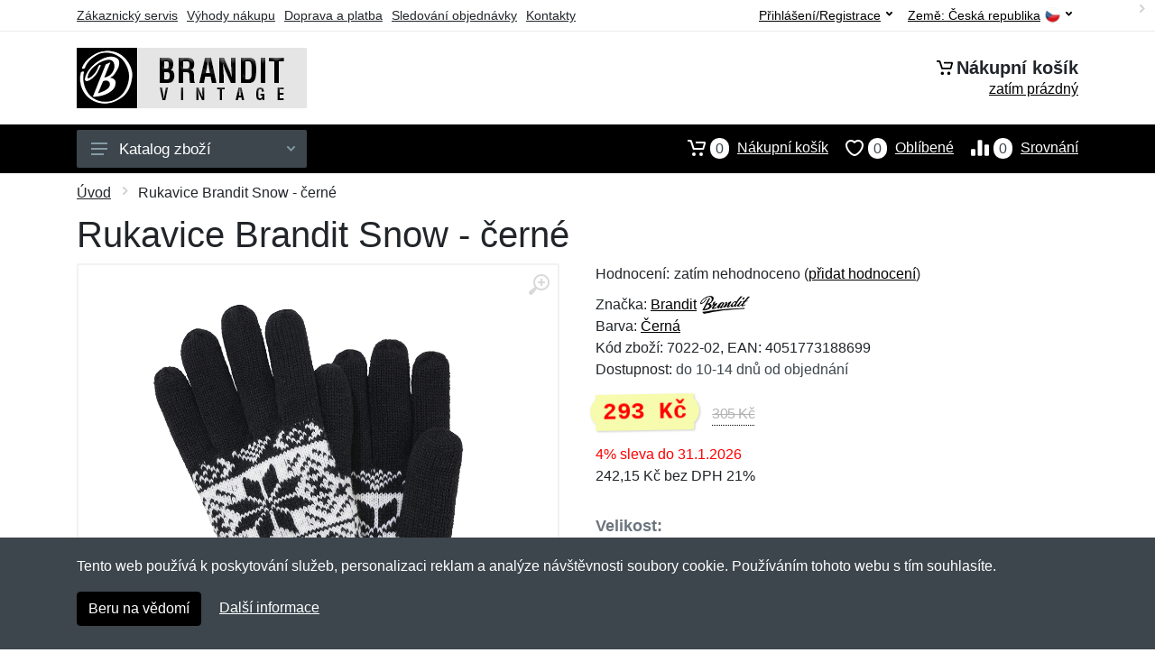

--- FILE ---
content_type: text/html; charset=UTF-8
request_url: https://branditvintage.cz/rukavice-brandit-snow-cerne/
body_size: 11023
content:
<!doctype html>
<html xmlns="http://www.w3.org/1999/xhtml" lang="cs" xml:lang="cs">
<head>
<title>Rukavice Brandit Snow - černé - Branditvintage.cz: Brandit Vintage</title>
<meta http-equiv="content-type" content="text/html;charset=utf-8" />
<meta http-equiv="content-language" content="cs" />
<meta name="language" content="cs" />
<meta name="description" content="Koupit Rukavice Brandit Snow - černé nejvýhodněji na internetu." />
<meta name="robots" content="index,follow" />
<meta name="author" content="Netnakup.cz" />
<meta property="og:type" content="website" />
<meta property="og:title" content="Branditvintage.cz" />
<meta property="og:description" content="Koupit Rukavice Brandit Snow - černé nejvýhodněji na internetu." />
<meta property="og:site_name" content="Branditvintage.cz" />
<meta property="og:url" content="https://branditvintage.cz/" />
<meta name="twitter:card" content="summary" />
<meta http-equiv="X-UA-Compatible" content="IE=edge" />
<meta name="seznam-ranking-position" content="query-exact: 1.0; query-broad: 1.3; (Google compatible)" />
<link rel="shortcut icon" href="/favicon.ico" type="image/x-icon" />
<link rel="apple-touch-icon" href="/favicon.ico">
<link rel="search" href="/search.xml" type="application/opensearchdescription+xml" title="Branditvintage.cz" />
<link rel="manifest" href="/manifest.json" />
<link rel="alternate" type="application/xml" title="Sitemap" href="/sitemap.php" />
<meta http-equiv="x-dns-prefetch-control" content="on" />
<link rel="dns-prefetch" href="https://server.netiq.biz/" /><link rel="dns-prefetch" href="https://static.netiq.biz/" /><link rel="dns-prefetch" href="https://www.googletagmanager.com" />
<meta name="viewport" content="width=device-width, initial-scale=1" />
<meta name="format-detection" content="telephone=no" />
<link rel="stylesheet" href="https://server.netiq.biz/engine/eshop2/themes/default/css/style.css?cache=55" />
<link rel="stylesheet" href="https://server.netiq.biz/engine/eshop2/themes/default/css/brandit.css?cache=55" />
<script>window.dataLayer = window.dataLayer || [];function gtag(){dataLayer.push(arguments);};gtag('consent','default',{'ad_storage':'granted','analytics_storage':'granted','ad_user_data':'granted','ad_personalization':'granted'});</script>
<script async src="https://www.googletagmanager.com/gtag/js?id=G-YHB3N7XDMD"></script>
<script async src="https://www.googletagmanager.com/gtag/js?id=AW-1063823888"></script>
<script>window.dataLayer = window.dataLayer || [];function gtag(){dataLayer.push(arguments);};gtag('js',new Date());gtag('config','G-YHB3N7XDMD');gtag('config','AW-1063823888',{'allow_enhanced_conversions':true});</script>
<script>!function(e,n,t,a,s,o,r){ e[a]||((s=e[a]=function(){s.process?s.process.apply(s,arguments):s.queue.push(arguments)}).queue=[],(o=n.createElement(t)).async=1,o.src='https://tracking.srovname.cz/srovnamepixel.js',o.dataset.srv9="1",(r=n.getElementsByTagName(t)[0]).parentNode.insertBefore(o,r))}(window,document,"script","srovname");srovname("init",'9bb9baf903a57103962e2c30a1c96bc0');</script>
</head>
<body>
<div id="hproduct" class="site">
<header class="site-header d-lg-none">
<div id="mobileheader" class="mobile-header mobile-header--sticky" data-sticky-mode="pullToShow">
<div class="mobile-panel">
<div class="container">
<div class="mobile-body">
<button class="mobile-button" aria-label="Menu"><svg width="18px" height="14px"><use xlink:href="/sprite.svg?v=2#menu-18x14"></use></svg></button>
<a class="mobile-logo" href="/"><img src="https://server.netiq.biz/engine/eshop2/identity/branditvintage_cz_mobile.png" alt="Branditvintage.cz" /></a>
<div class="search search--location--mobile-header mobile-header__search">
<div class="search__body">
<form class="search__form" action="./" method="post">
<input class="search__input" name="search" placeholder="Vyhledávání zboží a kategorií..." aria-label="Vyhledávání" type="text" autocomplete="off" />
<button class="search__button search__button--type--submit" type="submit"><svg width="20px" height="20px"><use xlink:href="/sprite.svg?v=3#search-20"></use></svg></button>
<div class="search__border"></div>
</form>
<div class="search__suggestions suggestions suggestions--location--mobile-header"></div>
</div>
</div>
<div class="mobile-indicators">
<div class="indicator indicator--mobile-search indicator--mobile d-md-none"><button class="indicator__button" aria-label="Vyhledat"><span class="area"><svg width="20px" height="20px"><use xlink:href="/sprite.svg?v=4#search-20"></use></svg></span></button></div>
<div class="indicator indicator--mobile"><a href="/cart/" class="indicator__button"><span class="area"><svg width="20px" height="20px"><use xlink:href="/sprite.svg?v=5#cart-20"></use></svg><span id="cart_value3" class="number">0</span></span></a></div>
<div class="indicator indicator--mobile d-sm-flex d-none"><a href="/wish/" class="indicator__button"><span class="area"><svg width="20px" height="20px"><use xlink:href="/sprite.svg?v=6#heart-20"></use></svg><span id="wish_value3" class="number">0</span></span></a></div>
<div class="indicator indicator--mobile d-sm-flex d-none"><a href="/compare/" class="indicator__button"><span class="area"><svg width="20px" height="20px"><use xlink:href="/sprite.svg?v=7#compare-16"></use></svg><span id="compare_value3" class="number">0</span></span></a></div>
</div>
</div>
</div>
</div>
</div>
</header>
<header id="header" class="site-header d-lg-block d-none">
<div class="site-header">
<div id="topbar">
<div class="topbar-all container">
<div class="topbar-links">
<div class="topbar-item"><a href="/servis/">Zákaznický servis</a></div>
<div class="topbar-item"><a href="/vyhody/">Výhody nákupu</a></div>
<div class="topbar-item"><a href="/doprava-platba/">Doprava a platba</a></div>
<div class="topbar-item"><a href="/objednavka/">Sledování objednávky</a></div>
<div class="topbar-item"><a href="/kontakt/">Kontakty</a></div>
</div>
<div class="topbar-right"><div class="topbar-dropdown"><button class="topbar-dropdown__btn" type="button">Země: <span class="topbar__item-value">Česká republika</span><img src="https://stat.netiq.biz/general/flag4/cz.png" alt="" /><svg width="7px" height="5px"><use xlink:href="/sprite.svg?v=8#arrow-rounded-down-7x5"></use></svg></button><div class="topbar-dropdown__body"><div class="menu menu--layout--topbar  menu--with-icons "><div class="menu__submenus-container"></div><ul class="menu__list countries"><li class="menu__item"><div class="menu__item-submenu-offset"></div><a class="menu__item-link" href="https://branditvintage.cz/"><img srcset="https://stat.netiq.biz/general/flag4/cz.png" src="https://stat.netiq.biz/general/flag4/cz.png" alt="" />Česká republika</a></li>
<li class="menu__item"><div class="menu__item-submenu-offset"></div><a class="menu__item-link" href="https://branditvintage.sk/"><img srcset="https://stat.netiq.biz/general/flag4/sk.png" src="https://stat.netiq.biz/general/flag4/sk.png" alt="" />Slovensko</a></li>
</ul></div></div></div></div>
<div class="topbar-right">
<div class="topdrop">
<div class="indicator indicator--trigger--click"><button class="topbar-dropdown__btn indicator__button" type="button">Přihlášení/Registrace <svg width="7px" height="5px"><use xlink:href="/sprite.svg?v=11#arrow-rounded-down-7x5"></use></svg></button>
<div class="indicator__dropdown">
<div class="account-menu">
<form action="./" class="account-menu__form" method="post">
<div class="title">Přihlášení</div>
<div class="form-group">
<label for="header-signin-email" class="sr-only">E-mail</label>
<input id="header-signin-email" type="email" name="email" class="form-control form-control-sm" placeholder="Zadejte e-mail" />
</div>
<div class="form-group">
<label for="header-signin-password" class="sr-only">Heslo</label>
<input id="header-signin-password" type="password" name="pass" class="form-control form-control-sm" placeholder="Zadejte heslo" />
</div>
<div class="button">
<button type="submit" name="login" class="btn btn-primary btn-sm">Přihlásit</button>
</div>
<div class="link"><a href="/user/register/">Zaregistrovat</a> <a href="/user/forgot/">Zapomenuté heslo</a></div>
</form>
</div>
</div>
</div>
</div>
</div>
</div>
</div>
<div class="middle container">
<div class="header-logo"><a href="/"><img src="https://server.netiq.biz/engine/eshop2/identity/branditvintage_cz.png" style="width:255px,height:67px" class="icon" alt="Branditvintage.cz" /></a></div>
<div id="search">
<div class="search">
<div class="search__body sbl">
</div>
</div>
</div>
<div class="topcart">
<div class="title"><svg width="18px" height="18px"><use xlink:href="/sprite.svg?v=14#cart-20"></use></svg>Nákupní košík</div>
<div class="link"><a href="/cart/"><span id="cart_top"><span id="cart_top_quantity">zatím prázdný</span><span id="cart_noti"> ks za <span id="cart_top_total"></span> Kč</span></span></a></div>
</div>
</div>
<div class="site-header__nav-panel">
<div class="nav-panel nav-panel--sticky" data-sticky-mode="pullToShow">
<div class="nav-panel__container container">
<div class="nav-panel__row">
<div id="menu" class="nav-panel__departments">
<div class="departments " data-departments-fixed-by="">
<div class="topmenu">
<div class="departments__links-wrapper">
<div class="departments__submenus-container"></div>
<ul class="departments__links">
<li class="departments__item"><a class="departments__item-link" href="/brandit-vintage-panske/">Pánské <svg class="departments__item-arrow" width="6px" height="9px"><use xlink:href="/sprite.svg#arrow-rounded-right-6x9"></use></svg></a><div class="departments__submenu"><div id="menu" class="menu-parts"><div class="menu-body"><div class="row"><div class="mrow msub"><ul class="menu-links menu-level0"><li class="menu-link menu-sublink"><a href="/brandit-vintage-panske-bundy/">Bundy</a></li><div class="div_in1"></div><li class="menu-link menu-sublink"><a href="/brandit-vintage-panske-kabaty/">Kabáty</a></li><div class="div_in2"></div><li class="menu-link menu-sublink"><a href="/brandit-vintage-panske-kalhoty/">Kalhoty</a></li><div class="div_in3"></div><li class="menu-link menu-sublink"><a href="/brandit-vintage-panske-kombinezy/">Kombinézy</a></li><div class="div_in4"></div><li class="menu-link menu-sublink"><a href="/brandit-vintage-panske-kosile/">Košile</a></li><div class="div_in5"></div><li class="menu-link menu-sublink"><a href="/brandit-vintage-panske-kratasy-3-4/">Kraťasy a 3/4</a></li><div class="div_in6"></div><li class="menu-link menu-sublink"><a href="/brandit-vintage-panske-mikiny/">Mikiny</a></li><div class="div_in7"></div><li class="menu-link menu-sublink"><a href="/brandit-vintage-panske-spodni-pradlo/">Spodní prádlo</a></li><div class="div_in8"></div><li class="menu-link menu-sublink"><a href="/brandit-vintage-panske-svetry/">Svetry</a></li><div class="div_in9"></div><li class="menu-link menu-sublink"><a href="/brandit-vintage-panske-tilka/">Tílka</a></li><div class="div_in10"></div><li class="menu-link menu-sublink"><a href="/brandit-vintage-panske-tricka/">Trička</a></li><div class="div_in11"></div><li class="menu-link menu-sublink"><a href="/brandit-vintage-panske-vesty/">Vesty</a></li><div class="div_in12"></div></li></ul></div></div></div></div></div></li><li class="departments__item"><a class="departments__item-link" href="/brandit-vintage-damske/">Dámské <svg class="departments__item-arrow" width="6px" height="9px"><use xlink:href="/sprite.svg#arrow-rounded-right-6x9"></use></svg></a><div class="departments__submenu"><div id="menu" class="menu-parts"><div class="menu-body"><div class="row"><div class="mrow msub"><ul class="menu-links menu-level0"><li class="menu-link menu-sublink"><a href="/brandit-vintage-damske-bundy/">Bundy</a></li><div class="div_in1"></div><li class="menu-link menu-sublink"><a href="/brandit-vintage-damske-kabaty/">Kabáty</a></li><div class="div_in2"></div><li class="menu-link menu-sublink"><a href="/brandit-vintage-damske-kalhoty/">Kalhoty</a></li><div class="div_in3"></div><li class="menu-link menu-sublink"><a href="/brandit-vintage-damske-kosile/">Košile</a></li><div class="div_in4"></div><li class="menu-link menu-sublink"><a href="/brandit-vintage-damske-kratasy-3-4/">Kraťasy a 3/4</a></li><div class="div_in5"></div><li class="menu-link menu-sublink"><a href="/brandit-vintage-damske-mikiny/">Mikiny</a></li><div class="div_in6"></div><li class="menu-link menu-sublink"><a href="/brandit-vintage-damske-saty/">Šaty</a></li><div class="div_in7"></div><li class="menu-link menu-sublink"><a href="/brandit-vintage-damske-tilka/">Tílka</a></li><div class="div_in8"></div><li class="menu-link menu-sublink"><a href="/brandit-vintage-damske-tricka/">Trička</a></li><div class="div_in9"></div></li></ul></div></div></div></div></div></li><li class="departments__item"><a class="departments__item-link" href="/brandit-vintage-detske/">Dětské <svg class="departments__item-arrow" width="6px" height="9px"><use xlink:href="/sprite.svg#arrow-rounded-right-6x9"></use></svg></a><div class="departments__submenu"><div id="menu" class="menu-parts"><div class="menu-body"><div class="row"><div class="mrow msub"><ul class="menu-links menu-level0"><li class="menu-link menu-sublink"><a href="/brandit-vintage-detske-bundy/">Bundy</a></li><div class="div_in1"></div><li class="menu-link menu-sublink"><a href="/brandit-vintage-detske-kalhoty/">Kalhoty</a></li><div class="div_in2"></div><li class="menu-link menu-sublink"><a href="/brandit-vintage-detske-kosile/">Košile</a></li><div class="div_in3"></div><li class="menu-link menu-sublink"><a href="/brandit-vintage-detske-kratasy/">Kraťasy</a></li><div class="div_in4"></div><li class="menu-link menu-sublink"><a href="/brandit-vintage-detske-mikiny/">Mikiny</a></li><div class="div_in5"></div><li class="menu-link menu-sublink"><a href="/brandit-vintage-detske-svetry/">Svetry</a></li><div class="div_in6"></div><li class="menu-link menu-sublink"><a href="/brandit-vintage-detske-tricka/">Trička</a></li><div class="div_in7"></div></li></ul></div></div></div></div></div></li><li class="departments__item"><a class="departments__item-link" href="/brandit-vintage-doplnky/">Doplňky <svg class="departments__item-arrow" width="6px" height="9px"><use xlink:href="/sprite.svg#arrow-rounded-right-6x9"></use></svg></a><div class="departments__submenu"><div id="menu" class="menu-parts"><div class="menu-body"><div class="row"><div class="mrow msub"><ul class="menu-links menu-level0"><li class="menu-link menu-sublink"><a href="/brandit-vintage-doplnky-cepice/">Čepice</a></li><div class="div_in1"></div><li class="menu-link menu-sublink"><a href="/brandit-vintage-doplnky-klobouky/">Klobouky</a></li><div class="div_in2"></div><li class="menu-link menu-sublink"><a href="/brandit-vintage-doplnky-kukly/">Kukly</a></li><div class="div_in3"></div><li class="menu-link menu-sublink"><a href="/brandit-vintage-doplnky-opasky/">Opasky</a></li><div class="div_in4"></div><li class="menu-link menu-sublink"><a href="/brandit-vintage-doplnky-penezenky/">Peněženky</a></li><div class="div_in5"></div><li class="menu-link menu-sublink"><a href="/brandit-vintage-doplnky-rukavice/">Rukavice</a></li><div class="div_in6"></div><li class="menu-link menu-sublink"><a href="/brandit-vintage-doplnky-satky/">Šátky</a></li><div class="div_in7"></div></li></ul></div></div></div></div></div></li><li class="departments__item"><a class="departments__item-link" href="/brandit-vintage-obuv/">Obuv <svg class="departments__item-arrow" width="6px" height="9px"><use xlink:href="/sprite.svg#arrow-rounded-right-6x9"></use></svg></a><div class="departments__submenu"><div id="menu" class="menu-parts"><div class="menu-body"><div class="row"><div class="mrow msub"><ul class="menu-links menu-level0"><li class="menu-link menu-sublink"><a href="/brandit-vintage-obuv-nizka-obuv/">Nízká obuv</a></li><div class="div_in1"></div><li class="menu-link menu-sublink"><a href="/brandit-vintage-obuv-stredni-obuv/">Střední obuv</a></li><div class="div_in2"></div><li class="menu-link menu-sublink"><a href="/brandit-vintage-obuv-vysoka-obuv/">Vysoká obuv</a></li><div class="div_in3"></div></li></ul></div></div></div></div></div></li><li class="departments__item"><a class="departments__item-link" href="/brandit-vintage-outdoor/">Outdoor <svg class="departments__item-arrow" width="6px" height="9px"><use xlink:href="/sprite.svg#arrow-rounded-right-6x9"></use></svg></a><div class="departments__submenu"><div id="menu" class="menu-parts"><div class="menu-body"><div class="row"><div class="mrow msub"><ul class="menu-links menu-level0"><li class="menu-link menu-sublink"><a href="/brandit-vintage-outdoor-batohy/">Batohy</a></li><div class="div_in1"></div><li class="menu-link menu-sublink"><a href="/brandit-vintage-outdoor-bokove-tasky/">Bokové tašky</a></li><div class="div_in2"></div><li class="menu-link menu-sublink"><a href="/brandit-vintage-outdoor-cestovni-tasky/">Cestovní tašky</a></li><div class="div_in3"></div><li class="menu-link menu-sublink"><a href="/brandit-vintage-outdoor-deky/">Deky</a></li><div class="div_in4"></div><li class="menu-link menu-sublink"><a href="/brandit-vintage-outdoor-karabiny-drzaky/">Karabiny a držáky</a></li><div class="div_in5"></div><li class="menu-link menu-sublink"><a href="/brandit-vintage-outdoor-ledvinky/">Ledvinky</a></li><div class="div_in6"></div><li class="menu-link menu-sublink"><a href="/brandit-vintage-outdoor-lekarnicky/">Lékárničky</a></li><div class="div_in7"></div><li class="menu-link menu-sublink"><a href="/brandit-vintage-outdoor-matrace-karimatky/">Matrace a karimatky</a></li><div class="div_in8"></div><li class="menu-link menu-sublink"><a href="/brandit-vintage-outdoor-pistalky/">Píšťalky</a></li><div class="div_in9"></div><li class="menu-link menu-sublink"><a href="/brandit-vintage-outdoor-plachty-celty/">Plachty a celty</a></li><div class="div_in10"></div><li class="menu-link menu-sublink"><a href="/brandit-vintage-outdoor-plastenky-ponca/">Pláštěnky a ponča</a></li><div class="div_in11"></div><li class="menu-link menu-sublink"><a href="/brandit-vintage-outdoor-podsedaky/">Podsedáky</a></li><div class="div_in12"></div><li class="menu-link menu-sublink"><a href="/brandit-vintage-outdoor-popruhy-remeny/">Popruhy a řemeny</a></li><div class="div_in13"></div><li class="menu-link menu-sublink"><a href="/brandit-vintage-outdoor-pouzdra/">Pouzdra</a></li><div class="div_in14"></div><li class="menu-link menu-sublink"><a href="/brandit-vintage-outdoor-stehenni-nosice/">Stehenní nosiče</a></li><div class="div_in15"></div><li class="menu-link menu-sublink"><a href="/brandit-vintage-outdoor-tasky-pres-rameno/">Tašky přes rameno</a></li><div class="div_in16"></div></li></ul></div></div></div></div></div></li><li class="departments__item"><a class="departments__item-link" href="/brandit-vintage-darkove-poukazy/">Dárkové poukazy</a></li><li class="departments__item"><a class="departments__item-link" href="/brandit-vintage-vyprodej/">Výprodej</a></li></ul>
</div>
</div>
<button class="departments__button"><svg class="departments__button-icon" width="18px" height="14px"><use xlink:href="/sprite.svg?v=1#menu-18x14"></use></svg>Katalog zboží<svg class="departments__button-arrow" width="9px" height="6px"><use xlink:href="/sprite.svg?v=15#arrow-rounded-down-9x6"></use></svg></button>
</div>
</div>
<div id="tright">
<div class="indicator"><a href="/compare/"><span class="area"><svg width="20px" height="20px"><use xlink:href="/sprite.svg?v=19#compare-16"></use></svg><span id="compare_value" class="number">0</span></span>Srovnání</a></div>
<div class="indicator"><a href="/wish/"><span class="area"><svg width="20px" height="20px"><use xlink:href="/sprite.svg?v=20#heart-20"></use></svg><span id="wish_value" class="number">0</span></span>Oblíbené</a></div>
<div class="indicator"><a href="/cart/"><span class="area"><svg width="20px" height="20px"><use xlink:href="/sprite.svg?v=21#cart-20"></use></svg><span id="cart_value" class="number">0</span></span>Nákupní košík</a></div>
</div>
</div>
</div>
</div>
</div>
</div>
</header>
<div id="main" class="sitebody">
<div class="container"><div id="add-item-bag"></div></div>
<div id="toptitle">
<div class="title container"><div class="topnavi"><nav aria-label="breadcrumb"><ol class="breadcrumb"><li class="item"><a href="/">Úvod</a><svg class="arrow" width="6px" height="9px"><use xlink:href="/sprite.svg?v=70#arrow-rounded-right-6x9"></use></svg></li><svg class="arrow" width="6px" height="9px"><use xlink:href="/sprite.svg?v=73#arrow-rounded-right-6x9"></use></svg><li class="item active" aria-current="page">Rukavice Brandit Snow - černé</li></ol></nav></div><h1>Rukavice Brandit Snow - černé</h1></div>
</div>
<div id="product" class="container">
<div id="content" class="product product--layout--standard" data-layout="standard">
<div id="detail" class="product-content">
<div class="product-gallery">
<div class="product-gallery__featured">
<button class="product-gallery__zoom"><svg width="24px" height="24px"><use xlink:href="/sprite.svg?v=95#zoom-in-24"></use></svg></button>
<div class="owl-carousel" id="product-image" style="display:block;">
<div class="product-image product-image-gallery"><a href="https://server.netiq.biz/engine/eshop/rs/image/original/53646_1.jpg" data-width="975" data-height="975" class="product-imageb" target="_blank"><img src="https://server.netiq.biz/engine/eshop/rs/image/original/53646_1.jpg" alt="" /></a></div>
</div>
</div>
<div class="product-gallery__carousel">
<div class="owl-carousel" id="product-carousel"><a href="https://server.netiq.biz/engine/eshop/rs/image/original/53646_1.jpg" class="product-gallery__carousel-item"><img class="product-gallery__carousel-image" src="https://server.netiq.biz/engine/eshop/rs/image/resize150/53646_1.jpg" alt="" /></a></div>

</div>

</div>
<div class="pinfo">
<h4 class="specs">Specifikace</h4><div class="product-rating"><div class="product-rating-stars"><span>Hodnocení:</span>zatím nehodnoceno (<a href="#upperd" class="havereview openpart" data-part="review">přidat hodnocení</a>)</div></div>
<ul>
<li>Značka: <a href="/vyrobci-brandit/">Brandit</a> <img src="https://server.netiq.biz/engine/eshop2/img/brands/293.png" alt="Brandit" /></li>
<li>Barva: <a href="/c/cerna/">Černá</a></li>
<li>Kód zboží: 7022-02, EAN: 4051773188699</li>
</ul>
<div class="optall2">
<ul><li>Dostupnost: <span class="text-black">do 10-14 dnů od objednání</span></li></ul>
<div class="product-sidebar">
<div class="product-prices"><span class="price"><span class="product-price-new">293 Kč</span></span><div class="product-price-old tooltip">305 Kč<span class="tooltiptext">Původní cena před slevou: 305 Kč s DPH</span></div></div><div class="price-special">4% sleva do 31.1.2026</div>
<div class="price-novat">242,15 Kč bez DPH 21%</div>
</div>
</div>
<div id="opt2_51" class="inclass none"><ul><li>Dostupnost: <span class="text-black">do 10-14 dnů</span> od objednání</li></ul><div class="product-sidebar"><div class="product-prices"><span class="price"><span class="product-price-new">293 Kč</span></span><div class="product-price-old tooltip">305 Kč<span class="tooltiptext">Původní cena před slevou: 305 Kč s DPH</span></div></div><div class="price-special">4% sleva do 31.1.2026</div><div class="price-novat">242,15 Kč bez DPH 21%</div></div></div><div id="opt2_52" class="inclass none"><ul><li>Dostupnost: <span class="text-black">do 10-14 dnů</span> od objednání</li></ul><div class="product-sidebar"><div class="product-prices"><span class="price"><span class="product-price-new">293 Kč</span></span><div class="product-price-old tooltip">305 Kč<span class="tooltiptext">Původní cena před slevou: 305 Kč s DPH</span></div></div><div class="price-special">4% sleva do 31.1.2026</div><div class="price-novat">242,15 Kč bez DPH 21%</div></div></div>
<div class="form-group product__option">
<div class="product-option"><label class="product-option-label">Velikost:</label><div class="input-radio-label"><div in="onselect" class="input-radio-label__list"><input type="radio" class="rpro" name="product_size" id="51" value="51" /><label for="51"><div class="thumbs"><span class="name">M</span><span class="availability">do 10-14 dnů</span></div></label><input type="radio" class="rpro" name="product_size" id="52" value="52" /><label for="52"><div class="thumbs"><span class="name">L</span><span class="availability">do 10-14 dnů</span></div></label></div></div></div>
<div class="optall">
<label class="product-option-label" for="product-quantity">Počet:</label><input type="hidden" id="qto-53646" value="1" />
<div class="action" id="buttonpr53646">
<div class="item"><div class="input-number product__quantity"><input class="product-quantity input-number__input form-control form-control-lg" id="qty-53646" name="quantity" type="number" min="1" value="1" /><div class="input-number__add"></div><div class="input-number__sub"></div></div></div><div class="item product__actions-item--addtocart"><button class="btnAdd btn btn-primary btn-lg" disabled="disabled">Vyberte velikost</button></div>
<div class="item product__actions-item--wishlist"><button class="btnWish wish_53646 btn-light2 btnicon btn-svg-icon btn-lg" data-itemid="53646" data-name="Rukavice Brandit Snow - černé" type="button" aria-label="Přidat do oblíbeného zboží"><svg width="16px" height="16px"><use xlink:href="/sprite.svg?v=93#wishlist-16"></use></svg></button></div>
<div class="item product__actions-item--compare"><button class="btnCompare compare_53646 btn-light2 btnicon btn-svg-icon btn-lg" data-itemid="53646" data-name="Rukavice Brandit Snow - černé" type="button" aria-label="Přidat do srování zboží"><svg width="16px" height="16px"><use xlink:href="/sprite.svg?v=94#compare-16"></use></svg></button></div>
</div>

</div>
<div id="opt_51" class="inclass none"><label class="product-option-label" for="product-quantity">Počet ve velikosti M:</label><form class="product__options"><div id="buttonpr53646-51" class="action"><div class="item"><div class="input-number product__quantity"><input type="hidden" id="optionid-53646-51" value="13" /><input type="hidden" id="optionname-53646-51" name="optionname" value=", Velikost: M" /><input class="product-quantity input-number__input form-control form-control-lg" id="qty-53646-51" name="quantity" type="number" min="1" value="1" /><div class="input-number__add"></div><div class="input-number__sub"></div></div></div><div class="item product__actions-item--addtocart"><button class="btnAdd btn btn-primary btn-lg" type="button" data-itemid="53646-51" id="item_id-53646-51" data-action="action" data-name="Rukavice Brandit Snow - černé" data-optionin="0" data-price="293" data-price4="242.15">Vložit do košíku</button></div><div class="item product__actions-item--wishlist"><button class="btnWish wish_53646 btn-light2 btnicon btn-svg-icon btn-lg" data-itemid="53646" data-name="Rukavice Brandit Snow - černé" type="button" aria-label="Přidat do oblíbeného zboží"><svg width="16px" height="16px"><use xlink:href="/sprite.svg?v=79#wishlist-16"></use></svg></button></div><div class="item product__actions-item--compare"><button class="btnCompare compare_53646 btn-light2 btnicon btn-svg-icon btn-lg" data-itemid="53646" data-name="Rukavice Brandit Snow - černé" type="button" aria-label="Přidat do srování zboží"><svg width="16px" height="16px"><use xlink:href="/sprite.svg?v=80#compare-16"></use></svg></button></div></form></div></div><div id="opt_52" class="inclass none"><label class="product-option-label" for="product-quantity">Počet ve velikosti L:</label><form class="product__options"><div id="buttonpr53646-52" class="action"><div class="item"><div class="input-number product__quantity"><input type="hidden" id="optionid-53646-52" value="13" /><input type="hidden" id="optionname-53646-52" name="optionname" value=", Velikost: L" /><input class="product-quantity input-number__input form-control form-control-lg" id="qty-53646-52" name="quantity" type="number" min="1" value="1" /><div class="input-number__add"></div><div class="input-number__sub"></div></div></div><div class="item product__actions-item--addtocart"><button class="btnAdd btn btn-primary btn-lg" type="button" data-itemid="53646-52" id="item_id-53646-52" data-action="action" data-name="Rukavice Brandit Snow - černé" data-optionin="0" data-price="293" data-price4="242.15">Vložit do košíku</button></div><div class="item product__actions-item--wishlist"><button class="btnWish wish_53646 btn-light2 btnicon btn-svg-icon btn-lg" data-itemid="53646" data-name="Rukavice Brandit Snow - černé" type="button" aria-label="Přidat do oblíbeného zboží"><svg width="16px" height="16px"><use xlink:href="/sprite.svg?v=79#wishlist-16"></use></svg></button></div><div class="item product__actions-item--compare"><button class="btnCompare compare_53646 btn-light2 btnicon btn-svg-icon btn-lg" data-itemid="53646" data-name="Rukavice Brandit Snow - černé" type="button" aria-label="Přidat do srování zboží"><svg width="16px" height="16px"><use xlink:href="/sprite.svg?v=80#compare-16"></use></svg></button></div></form></div></div>
</div>
<div class="product-badges"><div class="allover"><div class="product-badge product-badge-gift">Dárek zdarma</div></div><p class="plust">Ke každému nákupu si budete moci vybrat malý dárek zdarma. Nad 500 Kč a 2 000 Kč si budete moci vybrat i z dražších dárků. <a href="/darek-zdarma/">Více...</a></p></div>

</div>
</div>
<a name="upperd"></a>
<div class="product-tabs product-tabs--sticky">
<div class="product-tabs__list">
<div class="product-tabs__list-body">
<div class="product-tabs__list-container container">
<a href="#upperd" class="openpart product-tabs__item product-tabs__item--active" id="top-description" data-part="description">Popis</a>

<a href="#upperd" class="openpart product-tabs__item" id="top-review" data-part="review">Recenze</a>
<a href="#upperd" class="openpart product-tabs__item" id="top-question" data-part="question">Dotazy</a>
</div>
</div>
</div>
<div class="content">
<div class="product-tabs__pane product-tabs__pane--active" id="tab-description">
<div class="desc"><h4>Určení: Nezáleží na pohlaví</h4><p>Teplé pletené rukavice od firmy Brandit s kvalitní podšívkou 3M Thinsulate.</p><p></p><p><h4>Vlastnosti</h4></p><p>• teplé pletená rukavice</p><p>• vysoce kvalitní podšívka 3M Thinsulate</p><p>• klasický skandinávský design</p><p>• pohodlný, elastický střih</p><p>• fleecová podšívka</p></div>
<div class="spec"><h4>Parametry</h4><div class="line lineflex"><div class="name">Balení</div><div class="last">1 pár</div></div><div class="line lineflex"><div class="name">Materiál</div><div class="last">100% akryl</div></div><div class="line lineflex"><div class="name"></div><div class="last">Materiálové složení: akryl</div></div><div class="line lineflex"><div class="name">Období</div><div class="last">zimní</div></div><div class="line lineflex"><div class="name">Typ rukavic</div><div class="last">prstové</div></div><div class="line lineflex"><div class="name">Thinsulate vložka</div><div class="last"><span style="color:green;">&#10004;</span> ano</div></div><div class="line lineflex"><div class="name">Zateplené</div><div class="last"><span style="color:green;">&#10004;</span> ano</div></div></div><div class="spec"><h4>Výrobce</h4><div class="line lineflex"><div class="name">Firma</div><div class="last"><div class="tooltip">Brandit Textil GmbH<span class="tooltiptext">E-mail: info@brandit-wear.com<br />Telefon: +492219338440</span></div></div></div><div class="line lineflex"><div class="name">Adresa</div><div class="last">Spichernstraße 6A, Köln, Germany <img src="https://stat.netiq.biz/general/flag4/de.png" alt="" /></div></div></div><br /><div class="spec"><h4>Kategorie</h4><div class="line"><a href="/brandit-vintage-doplnky/">Doplňky</a></div><div class="line"><a href="/brandit-vintage-doplnky/">Doplňky</a><svg class="arrow" width="6px" height="9px"><use xlink:href="/sprite.svg?v=74#arrow-rounded-right-6x9"></use></svg><a href="/brandit-vintage-doplnky-rukavice/">Rukavice</a></div><div class="line"><a href="/brandit-vintage-doplnky/">Doplňky</a><svg class="arrow" width="6px" height="9px"><use xlink:href="/sprite.svg?v=74#arrow-rounded-right-6x9"></use></svg><a href="/brandit-vintage-doplnky-rukavice/">Rukavice</a><svg class="arrow" width="6px" height="9px"><use xlink:href="/sprite.svg?v=74#arrow-rounded-right-6x9"></use></svg><a href="/brandit-vintage-doplnky-rukavice-snow/">Snow</a></div></div>
</div>

<div class="product-tabs__pane" id="tab-review"><div class="reviews_list"><form method="post" action="./"><h4>Nová recenze</h4><div class="form-row"><div class="form-group third"><label for="review_star">Hodnocení:</label><span class="text-red">*</span><select name="review_star" id="review_star" class="form-control"><option value="5" selected="selected">5/5 (nejlepší)</option><option value="4">4/5</option><option value="3">3/5</option><option value="2">2/5</option><option value="1">1/5 (nejhorší)</option></select></div><div class="form-group third"><label for="review_name">Jméno:</label><span class="text-red">*</span><input type="text" name="review_name" class="form-control" id="review_name" placeholder="Jméno" value="" /></div><div class="form-group third"><label for="review_email">E-mail:</label><span class="text-red">*</span><input type="text" name="review_email" class="form-control" id="review_email" placeholder="E-mail" value="" /></div></div><div class="form-row"><div class="form-group allo"><label for="review_text">Zpráva</label><span class="text-red">*</span><textarea name="review_text" class="form-control" id="review_text" rows="6"></textarea></div></div><div class="form-group inputweb" aria-hidden="true"><label class="control-label" for="web">web</label><input id="web" type="text" name="web" tabindex="-1" value="" autocomplete="off" /></div><div class="form-group"><button type="submit" name="newreview2" class="btn btn-primary">Přidat</button></div></form></div><br /><br /><div class="reviews_list"><ol></ol></div></div>
<div class="product-tabs__pane" id="tab-question"><div class="reviews_list"><form method="post" action="./"><h4>Nový dotaz</h4><div class="form-row"><div class="form-group third"><label for="review_name">Jméno:</label><span class="text-red">*</span><input type="text" name="review_name" class="form-control" id="review_name" placeholder="Jméno" value="" /></div><div class="form-group third"><label for="review_email">E-mail:</label><span class="text-red">*</span><input type="text" name="review_email" class="form-control" id="review_email" placeholder="E-mail" value="" /></div></div><div class="form-row"><div class="form-group allo"><label for="review_text">Zpráva</label><span class="text-red">*</span><textarea name="review_text" class="form-control" id="review_text" rows="6"></textarea></div></div><div class="form-group inputweb" aria-hidden="true"><label class="control-label" for="web">web</label><input id="web" type="text" name="web" tabindex="-1" value="" autocomplete="off" /></div><div class="form-group"><button type="submit" name="newreview1" class="btn btn-primary">Přidat</button></div></form></div><br /><br /><div class="reviews_list"><ol></ol></div></div>
</div>
</div>
</div>
</div>

<script type="application/ld+json">{
"@context":"http://schema.org",
"@type":"Product",
"name":"Rukavice Brandit Snow - černé", 
"image":"https://server.netiq.biz/engine/eshop/rs/image/original/53646_1.jpg",                                                 
"brand":"Brandit",
"sku":"7022-02",
"gtin":"4051773188699",
"color":"černé",
"description":"Koupit Rukavice Brandit Snow - černé nejvýhodněji na internetu....",
"offers":{"@type":"Offer",
"Price":"293","priceValidUntil":"2026-02-01",
"PriceCurrency":"CZK",
"itemCondition":"https://schema.org/NewCondition",
"Availability":"https://schema.org/OutOfStock",
"url":"https://branditvintage.cz/rukavice-brandit-snow-cerne/",
"shippingDetails":{"@type":"OfferShippingDetails",
"shippingRate":{"@type":"MonetaryAmount","value":"89.00","currency":"CZK"},
"shippingDestination":{"@type":"DefinedRegion","addressCountry":"CZ"},
"addressCountry":"CZ",
"deliveryTime":{"@type":"ShippingDeliveryTime","businessDays":{"@type":"OpeningHoursSpecification","dayOfWeek":["https://schema.org/Monday","https://schema.org/Tuesday","https://schema.org/Wednesday","https://schema.org/Thursday","https://schema.org/Friday"]},"cutoffTime":"12:00:15Z","handlingTime":{"@type":"QuantitativeValue","minValue":1,"maxValue":2,"unitCode":"d"},"transitTime":{"@type":"QuantitativeValue","minValue":1,"maxValue":2,"unitCode":"d"}}},
"hasMerchantReturnPolicy":{"@type":"MerchantReturnPolicy",
"applicableCountry":"CZ",
"merchantReturnLink":"https://branditvintage.cz/vraceni-zbozi/",
"returnPolicyCategory":"https://schema.org/MerchantReturnFiniteReturnWindow",
"merchantReturnDays":14,
"inStoreReturnsOffered":"true",
"returnFees":"https://schema.org/FreeReturn",
"returnMethod":"https://schema.org/ReturnByMail"}
}}</script><script>gtag('event','view_item',{'send_to':'AW-1063823888','value':'293','currency':'CZK','items':[{'item_id':'53646','item_name':'Rukavice Brandit Snow - černé','item_brand':'Brandit','price':'293';}]});</script>
<div class="pswp" tabindex="-1" role="dialog" aria-hidden="true">
<div class="pswp__bg"></div>
<div class="pswp__scroll-wrap">
<div class="pswp__container"><div class="pswp__item"></div><div class="pswp__item"></div><div class="pswp__item"></div></div>
<div class="pswp__ui pswp__ui--hidden"><div class="pswp__top-bar"><div class="pswp__counter"></div><button class="pswp__button pswp__button--close" title="Zavřít"></button><button class="pswp__button pswp__button--fs" title="Přiblížit"></button><button class="pswp__button pswp__button--zoom" title="Na celou obrazovku"></button><div class="pswp__preloader"><div class="pswp__preloader__icn"><div class="pswp__preloader__cut"><div class="pswp__preloader__donut"></div></div></div></div></div><div class="pswp__share-modal pswp__share-modal--hidden pswp__single-tap"><div class="pswp__share-tooltip"></div></div><button class="pswp__button pswp__button--arrow--left" title="Předchozí" aria-label="Předchozí"></button><button class="pswp__button pswp__button--arrow--right" title="Další" aria-label="Další"></button><div class="pswp__caption"><div class="pswp__caption__center"></div></div>
</div>
</div>
</div>
<footer>
<div id="footer">
<div class="container">
<div class="row">
<div class="ltwo lwid">
<div class="fleft">
<h5><img src="https://server.netiq.biz/engine/eshop2/identity/branditvintage_cz_favicon16.png" alt="Branditvintage.cz" /> Branditvintage.cz</h5>
<ul><li>Netnakup s.r.o., Tyršova 271, 43801 Žatec</li><li>&#9993; <a href="mailto:info@netnakup.cz&subject=Nový dotaz: Branditvintage.cz">info@netnakup.cz</a></li><li>&#9742; 720 278 200 (Po-Pá 8:00-16:30)</li><li><a href="/kontakt/">Kontaktní formulář</a></li><li><a href="/vydejni-misto-armik-cz/">Naše prodejna</a> | <a href="/vydejni-box-armikbox/">Náš výdejní box</a></li><li>Nabízíme mnoho možností plateb. <img src="//server.netiq.biz/engine/eshop2/img/icon/cards.png" class="itop" alt="" /></li></ul>
</div>
</div>
<div class="ltwo lwid">
<div class="fleft">
<div id="nomo1_2"><a id="vnomo"><h5>Zákaznický servis</h5><h5>Novinky emailem</h5></a><br /></div>
<div id="nomo1">
<h5>Zákaznický servis</h5>
<ul>
<li><a href="/doprava-platba/">Doprava a platba</a></li>
<li><a href="/obchodni-podminky/">Obchodní podmínky</a></li>
<li><a href="/objednavka/">Sledování objednávky</a></li>
<li><a href="/vernostni-program/">Věrnostní program</a></li>
<li><a href="/vraceni-zbozi/">Vrácení zboží</a></li>
<li><a href="/vyhody/">Výhody nákupu</a></li>
<li><a href="/vymena-velikosti/">Výměna velikosti a zboží</a></li>
<li><a href="/servis/">Více informací...</a></li>
</ul>
</div>
</div>
</div>
<div class="lth lwid">
<div class="fleft">
<div id="nomo2">
<h5>Novinky emailem</h5>
<p>Chcete dostávat informace o novinkách a slevách? A navíc 5% slevu na váš první nákup?</p>
<form method="post" action=""><label class="sr-only" for="newsletter_email">E-mail:</label><input type="email" class="form-control" name="newsletter_email" id="newsletter_email" placeholder="E-mail" value="" /><div class="form-group inputweb" aria-hidden="true"><label class="control-label" for="web">web</label><input id="web" type="text" name="web" tabindex="-1" value="" autocomplete="off" /></div> <button class="footer-newsletter__form-button btn btn-primary">Přihlásit</button></form>
<div class="social"><p>Jsme i na sociálních sítích:</p><div class="socialbot"><a href="https://www.facebook.com/czarmik" target="_blank"><img src="https://server.netiq.biz/engine/eshop2/img/icon/social/facebook.png" alt="Facebook" /></a> <a href="https://www.google.com/search?q=Armik.cz%20army%20shop,%20%C5%BDatec#lpstate=pid:CIHM0ogKEICAgICRuaKLxwE" target="_blank"><img src="https://server.netiq.biz/engine/eshop2/img/icon/social/google.png" alt="Google" /></a> <a href="https://www.instagram.com/wwwarmikcz/" target="_blank"><img src="https://server.netiq.biz/engine/eshop2/img/icon/social/instagram.png" alt="Instagram" /></a> <a href="https://www.linkedin.com/company/armik-cz-army-shop/" target="_blank"><img src="https://server.netiq.biz/engine/eshop2/img/icon/social/linkedin.png" alt="Linkedin" /></a> <a href="https://cz.pinterest.com/wwwarmikcz" target="_blank"><img src="https://server.netiq.biz/engine/eshop2/img/icon/social/pinterest.png" alt="Pinterest" /></a> <a href="https://www.tiktok.com/@armikcz" target="_blank"><img src="https://server.netiq.biz/engine/eshop2/img/icon/social/tiktok.png" alt="Tiktok" /></a> <a href="https://www.tumblr.com/settings/blog/armikcz" target="_blank"><img src="https://server.netiq.biz/engine/eshop2/img/icon/social/tumblr.png" alt="Tumblr" /></a> <a href="https://twitter.com/ArmikCz" target="_blank"><img src="https://server.netiq.biz/engine/eshop2/img/icon/social/twitter.png" alt="Twitter" /></a> <a href="https://www.youtube.com/channel/UC7NWBTAW7PiqYqU6QjSnT6A" target="_blank"><img src="https://server.netiq.biz/engine/eshop2/img/icon/social/youtube.png" alt="Youtube" /></a></div></div>
</div>
</div>
</div>
</div>
</div>
<div class="copyr"><div class="container">Copyright &copy; 2007-2026 (19 let s vámi) <a href="http://netnakup.cz/" target="_blank">Netnakup.cz</a> &amp; <a href="http://netiq.biz/" target="_blank">NetIQ</a>. Všechna práva vyhrazena.</div></div>
</div>
</footer>
</div>
<div class="mobilemenu">
<div class="mobilemenu__backdrop"></div>
<div class="mobilemenu__body">
<div class="mobilemenu__header"><div class="mobilemenu__title">Menu</div><button type="button" class="mobilemenu_close"><svg width="20px" height="20px"><use xlink:href="/sprite.svg#cross-20"></use></svg></button></div>
<div class="mobilemenu__content">
<ul class="mobile-links mobile-links--level--0" data-collapse data-collapse-opened-class="mobile-links__item--open">
<li class="mobile-links__item" data-collapse-item><div class="mobile-links__item-title"><a href="/">Úvod</a></div></li>
<li class="mobile-links__item" data-collapse-item><div class="mobile-links__item-title"><a data-collapse-trigger>Přihlášení/Registrace</a><button class="mobile-links__item-toggle" type="button" data-collapse-trigger><svg class="mobile-links__item-arrow" width="12px" height="7px"><use xlink:href="/sprite.svg?v=12#arrow-rounded-down-12x7"></use></svg></button></div><div class="mobile-links__item-sub-links" data-collapse-content><ul class="mobile-links mobile-links--level--1"><li class="mobile-links__item" data-collapse-item><div class="mobile-links__item-title"><a href="/user/login/">Přihlášení</a></div></li><li class="mobile-links__item" data-collapse-item><div class="mobile-links__item-title"><a href="/user/register/">Zaregistrovat</a></div></li></ul></div></li><li class="mobile-links__item" data-collapse-item>
<div class="mobile-links__item-title"><a data-collapse-trigger>Nákupní košík</a><button class="mobile-links__item-toggle" type="button" data-collapse-trigger><svg class="mobile-links__item-arrow" width="12px" height="7px"><use xlink:href="/sprite.svg#arrow-rounded-down-12x7"></use></svg></button></div>
<div class="mobile-links__item-sub-links" data-collapse-content>
<ul class="mobile-links mobile-links--level--1">
<li class="mobile-links__item" data-collapse-item><div class="mobile-links__item-title"><a href="/cart/">Nákupní košík<span id="cart_value2">0</span></a></div></li>
<li class="mobile-links__item" data-collapse-item><div class="mobile-links__item-title"><a href="/wish/">Oblíbené<span id="wish_value2">0</span></a></div></li>
<li class="mobile-links__item" data-collapse-item><div class="mobile-links__item-title"><a href="/compare/">Srovnání<span id="compare_value2">0</span></a></div></li>
</ul>
</div>
</li>
<li class="mobile-links__item" data-collapse-item>
<div class="mobile-links__item-title"><a data-collapse-trigger>Zákaznický servis</a><button class="mobile-links__item-toggle" type="button" data-collapse-trigger><svg class="mobile-links__item-arrow" width="12px" height="7px"><use xlink:href="/sprite.svg#arrow-rounded-down-12x7"></use></svg></button></div>
<div class="mobile-links__item-sub-links" data-collapse-content>
<ul class="mobile-links mobile-links--level--1">
<li class="mobile-links__item" data-collapse-item><div class="mobile-links__item-title"><a href="/doprava-platba/">Doprava a platba</a></div></li>
<li class="mobile-links__item" data-collapse-item><div class="mobile-links__item-title"><a href="/kontakt/">Kontakty</a></div></li>
<li class="mobile-links__item" data-collapse-item><div class="mobile-links__item-title"><a href="/obchodni-podminky/">Obchodní podmínky</a></div></li>
<li class="mobile-links__item" data-collapse-item><div class="mobile-links__item-title"><a href="/objednavka/">Sledování objednávky</a></div></li>
<li class="mobile-links__item" data-collapse-item><div class="mobile-links__item-title"><a href="/velkoobchod/">Velkoobchod</a></div></li>
<li class="mobile-links__item" data-collapse-item><div class="mobile-links__item-title"><a href="/vernostni-program/">Věrnostní program</a></div></li>
<li class="mobile-links__item" data-collapse-item><div class="mobile-links__item-title"><a href="/vraceni-zbozi/">Vrácení zboží</a></div></li>
<li class="mobile-links__item" data-collapse-item><div class="mobile-links__item-title"><a href="/vyhody/">Výhody nákupu</a></div></li>
<li class="mobile-links__item" data-collapse-item><div class="mobile-links__item-title"><a href="/vymena-velikosti/">Výměna velikosti a zboží</a></div></li>
<li class="mobile-links__item" data-collapse-item><div class="mobile-links__item-title"><a href="/servis/">Více informací</a></div></li>
</ul>
</div>
</li>
<li class="mobile-links__item" data-collapse-item>
<div class="mobile-links__item-title"><a data-collapse-trigger>Země</a><button class="mobile-links__item-toggle" type="button" data-collapse-trigger><svg class="mobile-links__item-arrow" width="12px" height="7px"><use xlink:href="/sprite.svg#arrow-rounded-down-12x7"></use></svg></button></div>
<div class="mobile-links__item-sub-links" data-collapse-content>
<ul class="mobile-links mobile-links--level--1"><li class="mobile-links__item" data-collapse-item><div class="mobile-links__item-title"><a href="https://branditvintage.cz/">Česká republika<img srcset="https://stat.netiq.biz/general/flag4/cz.png" src="https://stat.netiq.biz/general/flag4/cz.png" alt="" /></a></div></li><li class="mobile-links__item" data-collapse-item><div class="mobile-links__item-title"> <a href="https://branditvintage.sk/">Slovensko<img srcset="https://stat.netiq.biz/general/flag4/sk.png" src="https://stat.netiq.biz/general/flag4/sk.png" alt="" /></a></div></li></ul>
</div>
</li>
<li class="mobilemenu__header"><div class="mobilemenu__title">Kategorie</div></li>
<li class="mobile-links__item" data-collapse-item><div class="mobile-links__item-title"><a href="/brandit-vintage-panske/">Pánské</a><button class="mobile-links__item-toggle" type="button" data-collapse-trigger><svg class="mobile-links__item-arrow" width="12px" height="7px"><use xlink:href="/sprite.svg#arrow-rounded-down-12x7"></use></svg></button></div><div class="mobile-links__item-sub-links" data-collapse-content><ul class="mobile-links mobile-links--level--1"><li class="mobile-links__item" data-collapse-item><div class="mobile-links__item-title"><a href="/brandit-vintage-panske-bundy/">Bundy</a></div></li><li class="mobile-links__item" data-collapse-item><div class="mobile-links__item-title"><a href="/brandit-vintage-panske-kabaty/">Kabáty</a></div></li><li class="mobile-links__item" data-collapse-item><div class="mobile-links__item-title"><a href="/brandit-vintage-panske-kalhoty/">Kalhoty</a></div></li><li class="mobile-links__item" data-collapse-item><div class="mobile-links__item-title"><a href="/brandit-vintage-panske-kombinezy/">Kombinézy</a></div></li><li class="mobile-links__item" data-collapse-item><div class="mobile-links__item-title"><a href="/brandit-vintage-panske-kosile/">Košile</a></div></li><li class="mobile-links__item" data-collapse-item><div class="mobile-links__item-title"><a href="/brandit-vintage-panske-kratasy-3-4/">Kraťasy a 3/4</a></div></li><li class="mobile-links__item" data-collapse-item><div class="mobile-links__item-title"><a href="/brandit-vintage-panske-mikiny/">Mikiny</a></div></li><li class="mobile-links__item" data-collapse-item><div class="mobile-links__item-title"><a href="/brandit-vintage-panske-spodni-pradlo/">Spodní prádlo</a></div></li><li class="mobile-links__item" data-collapse-item><div class="mobile-links__item-title"><a href="/brandit-vintage-panske-svetry/">Svetry</a></div></li><li class="mobile-links__item" data-collapse-item><div class="mobile-links__item-title"><a href="/brandit-vintage-panske-tilka/">Tílka</a></div></li><li class="mobile-links__item" data-collapse-item><div class="mobile-links__item-title"><a href="/brandit-vintage-panske-tricka/">Trička</a></div></li><li class="mobile-links__item" data-collapse-item><div class="mobile-links__item-title"><a href="/brandit-vintage-panske-vesty/">Vesty</a></div></li></ul></div></li><li class="mobile-links__item" data-collapse-item><div class="mobile-links__item-title"><a href="/brandit-vintage-damske/">Dámské</a><button class="mobile-links__item-toggle" type="button" data-collapse-trigger><svg class="mobile-links__item-arrow" width="12px" height="7px"><use xlink:href="/sprite.svg#arrow-rounded-down-12x7"></use></svg></button></div><div class="mobile-links__item-sub-links" data-collapse-content><ul class="mobile-links mobile-links--level--1"><li class="mobile-links__item" data-collapse-item><div class="mobile-links__item-title"><a href="/brandit-vintage-damske-bundy/">Bundy</a></div></li><li class="mobile-links__item" data-collapse-item><div class="mobile-links__item-title"><a href="/brandit-vintage-damske-kabaty/">Kabáty</a></div></li><li class="mobile-links__item" data-collapse-item><div class="mobile-links__item-title"><a href="/brandit-vintage-damske-kalhoty/">Kalhoty</a></div></li><li class="mobile-links__item" data-collapse-item><div class="mobile-links__item-title"><a href="/brandit-vintage-damske-kosile/">Košile</a></div></li><li class="mobile-links__item" data-collapse-item><div class="mobile-links__item-title"><a href="/brandit-vintage-damske-kratasy-3-4/">Kraťasy a 3/4</a></div></li><li class="mobile-links__item" data-collapse-item><div class="mobile-links__item-title"><a href="/brandit-vintage-damske-mikiny/">Mikiny</a></div></li><li class="mobile-links__item" data-collapse-item><div class="mobile-links__item-title"><a href="/brandit-vintage-damske-saty/">Šaty</a></div></li><li class="mobile-links__item" data-collapse-item><div class="mobile-links__item-title"><a href="/brandit-vintage-damske-tilka/">Tílka</a></div></li><li class="mobile-links__item" data-collapse-item><div class="mobile-links__item-title"><a href="/brandit-vintage-damske-tricka/">Trička</a></div></li></ul></div></li><li class="mobile-links__item" data-collapse-item><div class="mobile-links__item-title"><a href="/brandit-vintage-detske/">Dětské</a><button class="mobile-links__item-toggle" type="button" data-collapse-trigger><svg class="mobile-links__item-arrow" width="12px" height="7px"><use xlink:href="/sprite.svg#arrow-rounded-down-12x7"></use></svg></button></div><div class="mobile-links__item-sub-links" data-collapse-content><ul class="mobile-links mobile-links--level--1"><li class="mobile-links__item" data-collapse-item><div class="mobile-links__item-title"><a href="/brandit-vintage-detske-bundy/">Bundy</a></div></li><li class="mobile-links__item" data-collapse-item><div class="mobile-links__item-title"><a href="/brandit-vintage-detske-kalhoty/">Kalhoty</a></div></li><li class="mobile-links__item" data-collapse-item><div class="mobile-links__item-title"><a href="/brandit-vintage-detske-kosile/">Košile</a></div></li><li class="mobile-links__item" data-collapse-item><div class="mobile-links__item-title"><a href="/brandit-vintage-detske-kratasy/">Kraťasy</a></div></li><li class="mobile-links__item" data-collapse-item><div class="mobile-links__item-title"><a href="/brandit-vintage-detske-mikiny/">Mikiny</a></div></li><li class="mobile-links__item" data-collapse-item><div class="mobile-links__item-title"><a href="/brandit-vintage-detske-svetry/">Svetry</a></div></li><li class="mobile-links__item" data-collapse-item><div class="mobile-links__item-title"><a href="/brandit-vintage-detske-tricka/">Trička</a></div></li></ul></div></li><li class="mobile-links__item" data-collapse-item><div class="mobile-links__item-title"><a href="/brandit-vintage-doplnky/">Doplňky</a><button class="mobile-links__item-toggle" type="button" data-collapse-trigger><svg class="mobile-links__item-arrow" width="12px" height="7px"><use xlink:href="/sprite.svg#arrow-rounded-down-12x7"></use></svg></button></div><div class="mobile-links__item-sub-links" data-collapse-content><ul class="mobile-links mobile-links--level--1"><li class="mobile-links__item" data-collapse-item><div class="mobile-links__item-title"><a href="/brandit-vintage-doplnky-cepice/">Čepice</a></div></li><li class="mobile-links__item" data-collapse-item><div class="mobile-links__item-title"><a href="/brandit-vintage-doplnky-klobouky/">Klobouky</a></div></li><li class="mobile-links__item" data-collapse-item><div class="mobile-links__item-title"><a href="/brandit-vintage-doplnky-kukly/">Kukly</a></div></li><li class="mobile-links__item" data-collapse-item><div class="mobile-links__item-title"><a href="/brandit-vintage-doplnky-opasky/">Opasky</a></div></li><li class="mobile-links__item" data-collapse-item><div class="mobile-links__item-title"><a href="/brandit-vintage-doplnky-penezenky/">Peněženky</a></div></li><li class="mobile-links__item" data-collapse-item><div class="mobile-links__item-title"><a href="/brandit-vintage-doplnky-rukavice/">Rukavice</a></div></li><li class="mobile-links__item" data-collapse-item><div class="mobile-links__item-title"><a href="/brandit-vintage-doplnky-satky/">Šátky</a></div></li></ul></div></li><li class="mobile-links__item" data-collapse-item><div class="mobile-links__item-title"><a href="/brandit-vintage-obuv/">Obuv</a><button class="mobile-links__item-toggle" type="button" data-collapse-trigger><svg class="mobile-links__item-arrow" width="12px" height="7px"><use xlink:href="/sprite.svg#arrow-rounded-down-12x7"></use></svg></button></div><div class="mobile-links__item-sub-links" data-collapse-content><ul class="mobile-links mobile-links--level--1"><li class="mobile-links__item" data-collapse-item><div class="mobile-links__item-title"><a href="/brandit-vintage-obuv-nizka-obuv/">Nízká obuv</a></div></li><li class="mobile-links__item" data-collapse-item><div class="mobile-links__item-title"><a href="/brandit-vintage-obuv-stredni-obuv/">Střední obuv</a></div></li><li class="mobile-links__item" data-collapse-item><div class="mobile-links__item-title"><a href="/brandit-vintage-obuv-vysoka-obuv/">Vysoká obuv</a></div></li></ul></div></li><li class="mobile-links__item" data-collapse-item><div class="mobile-links__item-title"><a href="/brandit-vintage-outdoor/">Outdoor</a><button class="mobile-links__item-toggle" type="button" data-collapse-trigger><svg class="mobile-links__item-arrow" width="12px" height="7px"><use xlink:href="/sprite.svg#arrow-rounded-down-12x7"></use></svg></button></div><div class="mobile-links__item-sub-links" data-collapse-content><ul class="mobile-links mobile-links--level--1"><li class="mobile-links__item" data-collapse-item><div class="mobile-links__item-title"><a href="/brandit-vintage-outdoor-batohy/">Batohy</a></div></li><li class="mobile-links__item" data-collapse-item><div class="mobile-links__item-title"><a href="/brandit-vintage-outdoor-bokove-tasky/">Bokové tašky</a></div></li><li class="mobile-links__item" data-collapse-item><div class="mobile-links__item-title"><a href="/brandit-vintage-outdoor-cestovni-tasky/">Cestovní tašky</a></div></li><li class="mobile-links__item" data-collapse-item><div class="mobile-links__item-title"><a href="/brandit-vintage-outdoor-deky/">Deky</a></div></li><li class="mobile-links__item" data-collapse-item><div class="mobile-links__item-title"><a href="/brandit-vintage-outdoor-karabiny-drzaky/">Karabiny a držáky</a></div></li><li class="mobile-links__item" data-collapse-item><div class="mobile-links__item-title"><a href="/brandit-vintage-outdoor-ledvinky/">Ledvinky</a></div></li><li class="mobile-links__item" data-collapse-item><div class="mobile-links__item-title"><a href="/brandit-vintage-outdoor-lekarnicky/">Lékárničky</a></div></li><li class="mobile-links__item" data-collapse-item><div class="mobile-links__item-title"><a href="/brandit-vintage-outdoor-matrace-karimatky/">Matrace a karimatky</a></div></li><li class="mobile-links__item" data-collapse-item><div class="mobile-links__item-title"><a href="/brandit-vintage-outdoor-pistalky/">Píšťalky</a></div></li><li class="mobile-links__item" data-collapse-item><div class="mobile-links__item-title"><a href="/brandit-vintage-outdoor-plachty-celty/">Plachty a celty</a></div></li><li class="mobile-links__item" data-collapse-item><div class="mobile-links__item-title"><a href="/brandit-vintage-outdoor-plastenky-ponca/">Pláštěnky a ponča</a></div></li><li class="mobile-links__item" data-collapse-item><div class="mobile-links__item-title"><a href="/brandit-vintage-outdoor-podsedaky/">Podsedáky</a></div></li><li class="mobile-links__item" data-collapse-item><div class="mobile-links__item-title"><a href="/brandit-vintage-outdoor-popruhy-remeny/">Popruhy a řemeny</a></div></li><li class="mobile-links__item" data-collapse-item><div class="mobile-links__item-title"><a href="/brandit-vintage-outdoor-pouzdra/">Pouzdra</a></div></li><li class="mobile-links__item" data-collapse-item><div class="mobile-links__item-title"><a href="/brandit-vintage-outdoor-stehenni-nosice/">Stehenní nosiče</a></div></li><li class="mobile-links__item" data-collapse-item><div class="mobile-links__item-title"><a href="/brandit-vintage-outdoor-tasky-pres-rameno/">Tašky přes rameno</a></div></li></ul></div></li><li class="mobile-links__item" data-collapse-item><div class="mobile-links__item-title"><a href="/brandit-vintage-darkove-poukazy/">Dárkové poukazy</a></div></li><li class="mobile-links__item" data-collapse-item><div class="mobile-links__item-title"><a href="/brandit-vintage-vyprodej/">Výprodej</a></div></li><li class="mobile-links__item" data-collapse-item><div class="mobile-links__item-title"><a href="/znacky/">Seznam značek</a></div></li>
</ul>
</div>
</div>
</div>
<div id="cookiebar"><div class="container"><p>Tento web používá k poskytování služeb, personalizaci reklam a analýze návštěvnosti soubory cookie. Používáním tohoto webu s tím souhlasíte.</p><p><button id="cookiesok" class="btn btn-primary">Beru na vědomí</button><a href="/pouzivani-souboru-cookies/">Další informace</a></p></div></div>
<script src="https://server.netiq.biz/engine/eshop2/themes/default/js/script.js?cache=55"></script>
<script src="https://server.netiq.biz/engine/eshop2/themes/default/js/photoswipe.js"></script>
<script type="text/javascript">
$(function(){
  $("#cart_noti").hide();
  $("#cart_top_total").hide();
});
(function(t, r, a, c, k, i, n, g) {t['ROIDataObject'] = k;
t[k]=t[k]||function(){(t[k].q=t[k].q||[]).push(arguments)},t[k].c=i;n=r.createElement(a),
g=r.getElementsByTagName(a)[0];n.async=1;n.src=c;g.parentNode.insertBefore(n,g)
})(window, document,'script','//www.heureka.cz/ocm/sdk.js?version=2&page=product_detail','heureka','cz');
</script>
<script type="text/javascript">
/* <![CDATA[ */
var seznam_retargeting_id = 23516;
/* ]]> */
</script>
<script type="text/javascript" src="https://c.imedia.cz/js/retargeting.js"></script>
<script type="text/javascript">
(function(f, a, s, h, i, o, n) {f['GlamiTrackerObject'] = i;
f[i]=f[i]||function(){(f[i].q=f[i].q||[]).push(arguments)};o=a.createElement(s),
n=a.getElementsByTagName(s)[0];o.async=1;o.src=h;n.parentNode.insertBefore(o,n)
})(window, document, 'script', '//www.glami.cz/js/compiled/pt.js','glami');
glami('create','a380633f5d0a35c4598f82cc753b2beb','cz',{consent:1,});
glami('track','PageView',{consent:1,});glami('track','ViewContent',{consent:1,content_type:'product',item_ids:['53646']});
</script>
</body>
</html>
